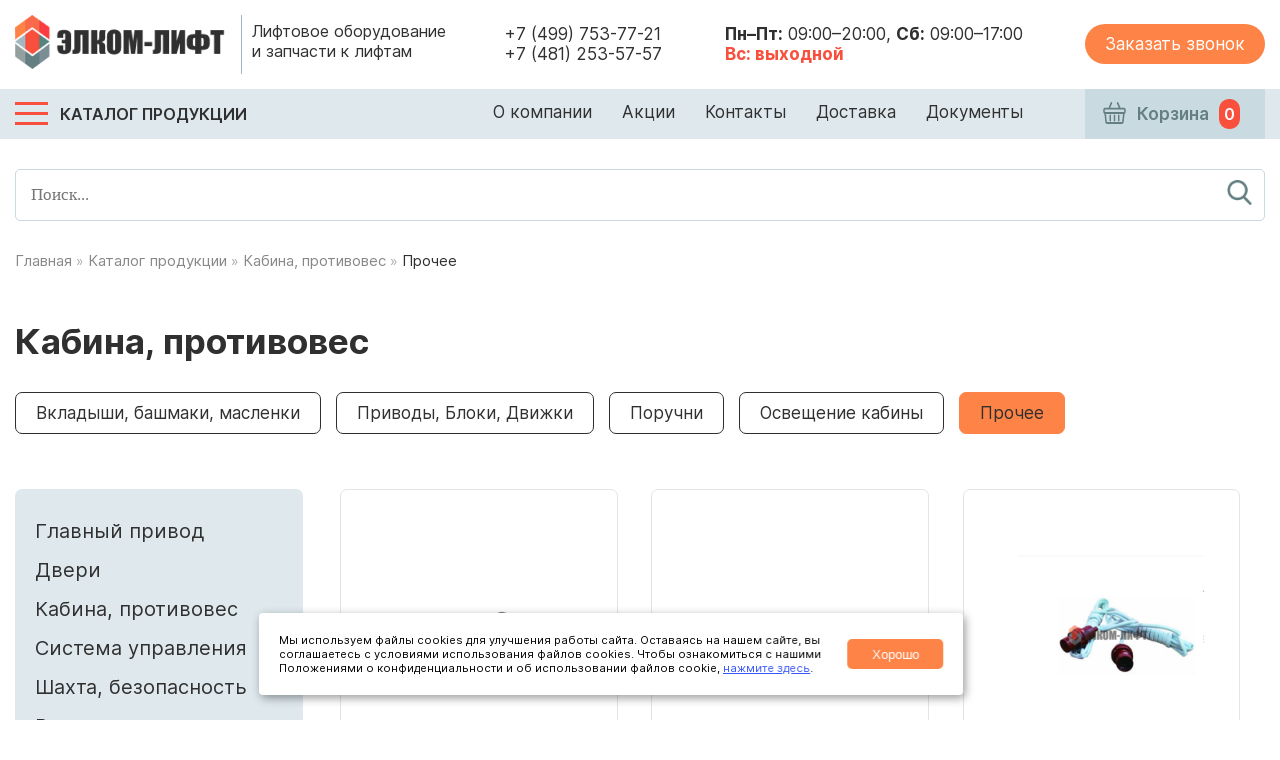

--- FILE ---
content_type: text/html; charset=UTF-8
request_url: https://liftovoe.ru/prochee-kabina/
body_size: 6483
content:
<!doctype html>
<html lang="ru">
<head>
    <title>Прочее - Элком-Лифт | Лифтовое оборудование и запчасти к лифтам</title>
    <base href="https://liftovoe.ru/">
    <meta charset="UTF-8">
    <meta http-equiv="X-UA-Compatible" content="IE=edge">
    <meta name="viewport" content="width=device-width, initial-scale=1, maximum-scale=1"> 
    <link rel="icon" href="/favicon.svg" type="image/svg+xml">
<link href = "fonts/stylesheet.css" rel = "stylesheet" type = "text/css" />    
<link rel="stylesheet" type="text/css" href="style.css"> 
    <link rel="stylesheet" type="text/css" href="/slick/slick.css"/>
    <link rel="stylesheet" type="text/css" href="/slick/slick-theme.css"/>
<link rel="stylesheet" href="https://cdn.jsdelivr.net/gh/fancyapps/fancybox@3.5.7/dist/jquery.fancybox.min.css" /> 
<script src="https://ajax.googleapis.com/ajax/libs/jquery/3.4.1/jquery.min.js"></script>
<script src="https://cdn.jsdelivr.net/gh/fancyapps/fancybox@3.5.7/dist/jquery.fancybox.min.js"></script>
<script src="jquery.maskedinput.min.js"></script>  
<script src="/slick/slick.min.js"></script>
<link rel="stylesheet" href="/assets/components/tag_manager2/css/web/tm-style.css" type="text/css" />
<link rel="stylesheet" href="/assets/components/shopkeeper3/web/css/default/style.css" type="text/css" />
<link rel="stylesheet" href="/assets/components/ajaxform/css/default.css" type="text/css" />
</head>
<body>  
<div class="fixHeader">
<div class="center">
<div class="logo"><a href="/"><img src="images/logo.png"></a></div>
<div class="menuOpenBtn"><div class="l1"></div><div class="l2"></div><div class="l3"></div></div>
<nav>
<ul id="ddmenu"  class=""><li class="first"><a href="o-kompanii.html" >О компании</a></li><li><a href="akczii.html" >Акции</a></li><li><a href="kontaktyi.html" >Контакты</a></li><li><a href="dostavka.html" >Доставка</a></li><li class="last"><a href="dokumentyi.html" >Документы</a></li></ul>
</nav>
</div>
</div>
<div class="center">
<header>
    <div class="logo"><a href="/"><img src='images/logo.png'></a></div>
    <div class="titleLogo">Лифтовое оборудование<br>и запчасти к лифтам</div>
    <a class="feedback" data-fancybox="" data-src="#phoneTop" href="javascript:;"><div class="feedbackButtom">Заказать звонок</div></a>
    <div class="grafikTop"><b>Пн–Пт:</b> 09:00–20:00, <b>Сб:</b> 09:00–17:00<br><b><span>Вс: выходной</span></b></div>
    <div class="phoneTop">+7 (499) 753-77-21<br>+7 (481) 253-57-57</div>
</header>
</div>    
<div class="layoutNav layoutNavPage">
    <div class="center">
        <a data-fancybox="" data-src="#catalog" href="javascript:;"><div class="pageTitleCatalog"><div class="titleCatalog"><span>Каталог продукции</span></div></div></a>
        <div class="layoutCart">
            <div class="shop-cart" data-shopcart="1">
<div class="cart">Корзина</div><div class="col">0</div>
</div>

        </div>
        <div class="nav">
<ul class=""><li class="first"><a href="o-kompanii.html" >О компании</a></li><li><a href="akczii.html" >Акции</a></li><li><a href="kontaktyi.html" >Контакты</a></li><li><a href="dostavka.html" >Доставка</a></li><li class="last"><a href="dokumentyi.html" >Документы</a></li></ul>
        </div>
    </div>
</div>
<div class="center">
<div style="float: left; width: 100%; margin-top: 30px;"><form role="search" class="simplesearch-search-form search-form" action="rezultat-poiska.html" method="get">
    <label for="search" style="position: relative;">
        <input style="width: 100%; box-sizing: border-box;  padding: 15px; border: 1px solid #c9dae0;  border-radius: 5px; outline:none; font-family: 'Euclid Circular A'; font-size: 17px; font-weight: 300;" type="text" name="search" id="search" class="search-field" placeholder="Поиск..." value="">
        <input type="hidden" name="id" value="33" />
        <input type="submit" style="position: absolute; right: 13px; padding: 0px; background: url('images/i_search.png') center no-repeat; background-size: cover; top: -1px; width: 25px; height: 25px; border: none;" class="search-submit" value="">
    </label>
</form></div>
</div>
<div class="center">
<div class="layoutCont layoutContPage">
<div class="breadcrumbs"><ul class="breadcrumb"><li class="breadcrumb-item"><a href="/">Главная</a></li> » <li class="breadcrumb-item"><a href="katalog-produkczii/">Каталог продукции</a></li> » <li class="breadcrumb-item"><a href="kabina.-protivoves/">Кабина, противовес</a></li> » <li class="breadcrumb-item active">Прочее</li></ul></div>
<h1>Кабина, противовес</h1>    
<ul class="podRaz"  class=""><li class="first"><a href="vkladyishi,-bashmaki,-maslenki/" >Вкладыши, башмаки, масленки</a></li><li><a href="privodyi,-bloki,-dvizhki/" >Приводы, Блоки, Движки</a></li><li><a href="poruchni/" >Поручни</a></li><li><a href="osveshhenie-kabinyi/" >Освещение кабины</a></li><li class="last active"><a href="prochee-kabina/" >Прочее</a></li></ul>
        <div class="leftBlockFiltr">
            <div class="catPage">
<ul class=""><li class="first"><a href="glavnyij-privod/" >Главный привод</a></li><li><a href="dveri/" >Двери</a></li><li class="active"><a href="kabina.-protivoves/" >Кабина, противовес</a></li><li><a href="stancziya-upravleniya,-platyi/" >Система управления</a></li><li><a href="shaxta,-bezopasnost/" >Шахта, безопасность</a></li><li><a href="rasxodnyie-materialyi/" >Расходные материалы</a></li><li><a href="liftyi-passazhirskie/" >Лифты пассажирские</a></li><li class="last"><a href="liftyi-gruzovyie/" >Лифты грузовые</a></li></ul>
            </div>
            <div class="checkboxFiltr">
                


<div id="filters">
    <form action="prochee-kabina/" method="get">
    	
	<input type="hidden" name="page_id" value="56" disabled="disabled" />
        
        <div class="filter_block">
    
    <div class="filter_head"><b style="font-size: 20px;">Бренд</b></div>
    
    <div class="filter_row">
    <p><input type="checkbox" id="brend__0" name="f_brend[like][]" value="КМЗ" />
    <label for="brend__0">КМЗ</label></p>
</div>
<div class="filter_row">
    <p><input type="checkbox" id="brend__1" name="f_brend[like][]" value="ЩЛЗ" />
    <label for="brend__1">ЩЛЗ</label></p>
</div>


</div>

        
        <button class="sbr" type="button" onclick="tmFilters.resetFilters(); return false;">Сбросить</button>
    </form>
</div>
                
            <!--
            <div style="float: left; width: 100%;">
            <p><b>Бренды</b></p>
            <p><input type="checkbox" name="a" value="OTIS"> OTIS</p>
            <p><input type="checkbox" name="a" value="Могилевлифтмаш"> Могилевлифтмаш</p>
            <p><input type="checkbox" name="a" value="Россия"> Россия</p>
            </div>
            <div style="float: left; width: 100%;">
            <div class="pok">Показать</div>
            <div class="sbr">Сбросить</div>
            </div>
            -->
            </div>
        </div>
        <div class="rightProducts">
         
         <ul class="productsPage" id="products">
                    <li>
                
            <div class="shk-item">
            <a href="/amortizator-007.03.10.026a.html"><div class="imgPr"><img src="/assets/components/phpthumbof/cache/6.70faa4a667af17cd37fff36f0ee8892f56.jpg" alt=" " /></div></a>
            <div class="art">Арт.: 007.03.10.026А</div>
            <form action="/prochee-kabina/" method="post">
            <input type="hidden" name="shk-id" value="75" />
            <input type="hidden" name="shk-name" value="Амортизатор 007.03.10.026А КМЗ" />
            <input type="hidden" name="shk-count" value="1" />
            <div class="namePr"><a href="/amortizator-007.03.10.026a.html">Амортизатор 007.03.10.026А КМЗ</a></div>
            <div class="nal">В наличии</div>
            <div class="price">20 ₽ с НДС</div>
            <button type="submit" class="add">В корзину</button>
            </form>
            </div>
            
            </li>
            <li>
                
            <div class="shk-item">
            <a href="/amortizator-0501.06.01.001.html"><div class="imgPr"><img src="/assets/components/phpthumbof/cache/10.70faa4a667af17cd37fff36f0ee8892f56.jpg" alt=" " /></div></a>
            <div class="art">Арт.: 0501.06.01.001</div>
            <form action="/prochee-kabina/" method="post">
            <input type="hidden" name="shk-id" value="79" />
            <input type="hidden" name="shk-name" value="Амортизатор 0501.06.01.001 ЩЛЗ" />
            <input type="hidden" name="shk-count" value="1" />
            <div class="namePr"><a href="/amortizator-0501.06.01.001.html">Амортизатор 0501.06.01.001 ЩЛЗ</a></div>
            <div class="nal">В наличии</div>
            <div class="price">9 ₽ с НДС</div>
            <button type="submit" class="add">В корзину</button>
            </form>
            </div>
            
            </li>
            <li>
                
            <div class="shk-item">
            <a href="/pereklyuchatel-fotoelektricheskij-pf-01-dus3.602.html"><div class="imgPr"><img src="/assets/components/phpthumbof/cache/01-dus3.602.a7de3f8250233aba614a7dfeffe1171256.png" alt=" " /></div></a>
            <div class="art">Арт.: </div>
            <form action="/prochee-kabina/" method="post">
            <input type="hidden" name="shk-id" value="147" />
            <input type="hidden" name="shk-name" value="Переключатель фотоэлектрический ПФ-01 ДУС3.602" />
            <input type="hidden" name="shk-count" value="1" />
            <div class="namePr"><a href="/pereklyuchatel-fotoelektricheskij-pf-01-dus3.602.html">Переключатель фотоэлектрический ПФ-01 ДУС3.602</a></div>
            <div class="nal" style="color: #F94F3D">По запросу</div>
            <div class="price">&nbsp</div>
            <button type="submit" class="add">В корзину</button>
            </form>
            </div>
            
            </li>
            <li>
                
            <div class="shk-item">
            <a href="/post-knopochnoj-revizii-pkr-1-fbir.642146.014-mlz.html"><div class="imgPr"><img src="/assets/components/phpthumbof/cache/-1.a7de3f8250233aba614a7dfeffe1171256.png" alt=" " /></div></a>
            <div class="art">Арт.: </div>
            <form action="/prochee-kabina/" method="post">
            <input type="hidden" name="shk-id" value="360" />
            <input type="hidden" name="shk-name" value="Пост кнопочной ревизии ПКР-1  ФБИР.642146.014 МЛЗ" />
            <input type="hidden" name="shk-count" value="1" />
            <div class="namePr"><a href="/post-knopochnoj-revizii-pkr-1-fbir.642146.014-mlz.html">Пост кнопочной ревизии ПКР-1  ФБИР.642146.014 МЛЗ</a></div>
            <div class="nal">В наличии</div>
            <div class="price">6 200 ₽ с НДС</div>
            <button type="submit" class="add">В корзину</button>
            </form>
            </div>
            
            </li>
            <li>
                
            <div class="shk-item">
            <a href="/klin-k-12-—-2870001014.html"><div class="imgPr"><img src="/assets/components/phpthumbof/cache/165.a7de3f8250233aba614a7dfeffe1171256.png" alt=" " /></div></a>
            <div class="art">Арт.: </div>
            <form action="/prochee-kabina/" method="post">
            <input type="hidden" name="shk-id" value="468" />
            <input type="hidden" name="shk-name" value="Клин К-12 — 2870001014" />
            <input type="hidden" name="shk-count" value="1" />
            <div class="namePr"><a href="/klin-k-12-—-2870001014.html">Клин К-12 — 2870001014</a></div>
            <div class="nal" style="color: #F94F3D">По запросу</div>
            <div class="price">&nbsp</div>
            <button type="submit" class="add">В корзину</button>
            </form>
            </div>
            
            </li>
            <li>
                
            <div class="shk-item">
            <a href="/obojma-klinovaya-d10mm-0411.03.02.016-mlz.html"><div class="imgPr"><img src="" alt=" " /></div></a>
            <div class="art">Арт.: </div>
            <form action="/prochee-kabina/" method="post">
            <input type="hidden" name="shk-id" value="499" />
            <input type="hidden" name="shk-name" value="Обойма Клиновая D=10мм 0411.03.02.016 МЛЗ" />
            <input type="hidden" name="shk-count" value="1" />
            <div class="namePr"><a href="/obojma-klinovaya-d10mm-0411.03.02.016-mlz.html">Обойма Клиновая D=10мм 0411.03.02.016 МЛЗ</a></div>
            <div class="nal" style="color: #F94F3D">По запросу</div>
            <div class="price">&nbsp</div>
            <button type="submit" class="add">В корзину</button>
            </form>
            </div>
            
            </li>
            <li>
                
            <div class="shk-item">
            <a href="/obojma-klinovaya-287.00.01.013-mlz.html"><div class="imgPr"><img src="/assets/components/phpthumbof/cache/203.a7de3f8250233aba614a7dfeffe1171256.png" alt=" " /></div></a>
            <div class="art">Арт.: </div>
            <form action="/prochee-kabina/" method="post">
            <input type="hidden" name="shk-id" value="500" />
            <input type="hidden" name="shk-name" value="Обойма клиновая 287.00.01.013 МЛЗ" />
            <input type="hidden" name="shk-count" value="1" />
            <div class="namePr"><a href="/obojma-klinovaya-287.00.01.013-mlz.html">Обойма клиновая 287.00.01.013 МЛЗ</a></div>
            <div class="nal" style="color: #F94F3D">По запросу</div>
            <div class="price">&nbsp</div>
            <button type="submit" class="add">В корзину</button>
            </form>
            </div>
            
            </li>
            <li>
                
            <div class="shk-item">
            <a href="/klin-dlya-obojmyi-k-10-s254.013.html"><div class="imgPr"><img src="/assets/components/phpthumbof/cache/k-10.70faa4a667af17cd37fff36f0ee8892f56.jpg" alt=" " /></div></a>
            <div class="art">Арт.: </div>
            <form action="/prochee-kabina/" method="post">
            <input type="hidden" name="shk-id" value="640" />
            <input type="hidden" name="shk-name" value="Клин для обоймы К-10 С254.013" />
            <input type="hidden" name="shk-count" value="1" />
            <div class="namePr"><a href="/klin-dlya-obojmyi-k-10-s254.013.html">Клин для обоймы К-10 С254.013</a></div>
            <div class="nal" style="color: #F94F3D">По запросу</div>
            <div class="price">&nbsp</div>
            <button type="submit" class="add">В корзину</button>
            </form>
            </div>
            
            </li>
        <div class="clearfix"></div>
        </ul>

        <ul class="pages" id="pages">
        
        </ul>   
            
        <!--ul class="productsPage">
            <li>
            <a href=""><div class="imgPr"><img src="images/001.jpg"></div></a>
            <div class="art">Арт.: ZAA263P15 </div>
            <div class="namePr"><a href="">Блок отводной 435х3х10 (ZAA263P15) OTIS</a></div>
            <div class="nal">В наличии</div>
            <div class="price">2 199 ₽ с НДС</div>
            <a class="linkAdd" href=""><div class="add">В корзину</div></a>
            </li>
        </ul-->
        </div>
 </div>
<div class="layoutFormBottom">
    <div class="leftFB">
        <b>Остались вопросы?</b><br>Заполните форму обратной связи
и менеджер свяжется с вами в ближайшее время.
    </div>
    <div class="rightFB">
<form action="" method="post" class="form ajax_form">
<input type="text" name="name" placeholder="Ваше имя" value="">
<input class="phone_mask" type="text" name="phone" required="" placeholder="Телефон*" value="">
<input type="hidden" name="message-key" value="1769008027" />
<button type="submit" class="buttonForm">Отправить</button>
<div class="checkbox">
<label>
<input type="checkbox" checked="checked" required="">Даю Согласие на обработку и передачу моих персональных данных, с условиями <a data-fancybox data-type="iframe" data-src="/pol.html" style="color: #9d9fa0;" href="javascript:;">Политики</a> ознакомлен.
</label>
</div>

	<input type="hidden" name="af_action" value="4b429e3dac6197d072621c8049141b04" />
</form>
    </div>
</div>
</div>
<div class="layoutFooter">
    <div class="center">
    <div class="logo"><img src='images/logo.png'><br><br><br>© ООО "Элком-Лифт" 2023<br>Все права защищены.</div>
    <div class="grRab grMo">
        <div class="titleGrRab">График работы</div><br><br>
        <ul>
            <li><b>Пн–Пт:</b> 09:00–20:00</li>
            <li><b>Сб:</b> 09:00–17:00</li>
            <li><b style="color: #FF3838;">Вс: выходной</b></li>
        </ul>
    </div>
    <div class="grRab">
        <div class="titleGrRab">Контакты</div><br><br>
        <ul>
            <li>+7 (499) 753-77-21</li>
            <li>+7 (481) 253-57-57</li>
            <li>E-mail: <a href="/cdn-cgi/l/email-protection" class="__cf_email__" data-cfemail="0461686f6b6929686d62704469656d682a7671">[email&#160;protected]</a></li>
        </ul>
    </div>
    <div class="grRab">
        <div class="titleGrRab">Информация</div><br><br>
<ul class=""><li class="first"><a href="o-kompanii.html" >О компании</a></li><li><a href="akczii.html" >Акции</a></li><li><a href="dostavka.html" >Доставка</a></li><li class="last"><a href="dokumentyi.html" >Документы</a></li></ul>
<br><a href="/pol.html" style="text-decoration: none;color: #303030;">Персональные данные</a>
    </div>
    <div class="grRab">
        <div class="titleGrRab">Каталог</div><br><br>
<ul class=""><li class="first"><a href="glavnyij-privod/" >Главный привод</a></li><li><a href="dveri/" >Двери</a></li><li class="active"><a href="kabina.-protivoves/" >Кабина, противовес</a></li><li><a href="stancziya-upravleniya,-platyi/" >Система управления</a></li><li><a href="shaxta,-bezopasnost/" >Шахта, безопасность</a></li><li><a href="rasxodnyie-materialyi/" >Расходные материалы</a></li><li><a href="liftyi-passazhirskie/" >Лифты пассажирские</a></li><li class="last"><a href="liftyi-gruzovyie/" >Лифты грузовые</a></li></ul>
    </div>
    </div>
</div>
<div id="catalog" style="display: none; max-width: 500px;">
 <h2>Каталог продукции</h2> 
        <div class="leftCat">
<ul class=""><li class="first"><a href="glavnyij-privod/" >Главный привод</a></li><li><a href="dveri/" >Двери</a></li><li class="active"><a href="kabina.-protivoves/" >Кабина, противовес</a></li><li><a href="stancziya-upravleniya,-platyi/" >Система управления</a></li><li><a href="shaxta,-bezopasnost/" >Шахта, безопасность</a></li><li><a href="rasxodnyie-materialyi/" >Расходные материалы</a></li><li><a href="liftyi-passazhirskie/" >Лифты пассажирские</a></li><li class="last"><a href="liftyi-gruzovyie/" >Лифты грузовые</a></li></ul>
        </div>
</div>
<div id="phoneTop" style="display: none; max-width: 500px;">
<h2>Оставить заявку</h2>
<form action="" method="post" class="form ajax_form">
<input type="text" name="name" placeholder="Ваше имя" value="">
<input class="phone_mask" type="text" name="phone" required="" placeholder="Телефон*" value="">
<input type="hidden" name="message-key" value="1769008027" />
<button type="submit" class="buttonForm">Отправить</button>
<div class="checkbox">
<label>
<input type="checkbox" checked="checked" required="">Даю Согласие на обработку и передачу моих персональных данных, с условиями <a data-fancybox data-type="iframe" data-src="/pol.html" style="color: #9d9fa0;" href="javascript:;">Политики</a> ознакомлен.
</label>
</div>

	<input type="hidden" name="af_action" value="4b429e3dac6197d072621c8049141b04" />
</form>
</div>  

<div id="catalog" style="display: none; max-width: 500px;">
 <h2>Каталог продукции</h2> 
        <div class="leftCat">
<ul class=""><li class="first"><a href="glavnyij-privod/" >Главный привод</a></li><li><a href="dveri/" >Двери</a></li><li class="active"><a href="kabina.-protivoves/" >Кабина, противовес</a></li><li><a href="stancziya-upravleniya,-platyi/" >Система управления</a></li><li><a href="shaxta,-bezopasnost/" >Шахта, безопасность</a></li><li><a href="rasxodnyie-materialyi/" >Расходные материалы</a></li><li><a href="liftyi-passazhirskie/" >Лифты пассажирские</a></li><li class="last"><a href="liftyi-gruzovyie/" >Лифты грузовые</a></li></ul>
        </div>
</div>

<!-- START Cookie-Alert -->
<div id="cookie_note">
    <div class="layout_text_cookie">
    <p>Мы используем файлы cookies для улучшения работы сайта. Оставаясь на нашем сайте, вы соглашаетесь с условиями
        использования файлов cookies. Чтобы ознакомиться с нашими Положениями о конфиденциальности и об использовании
        файлов cookie, <a data-fancybox data-type="iframe" data-src="/pol.html" href="javascript:;">нажмите здесь</a>.</p>
    <button class="cookie_accept">Хорошо</button>
    </div>
</div>
<!-- END Cookie-Alert -->

<script data-cfasync="false" src="/cdn-cgi/scripts/5c5dd728/cloudflare-static/email-decode.min.js"></script><script>
    function setCookie(name, value, days) {
        let expires = "";
        if (days) {
            let date = new Date();
            date.setTime(date.getTime() + (days * 24 * 60 * 60 * 1000));
            expires = "; expires=" + date.toUTCString();
        }
        document.cookie = name + "=" + (value || "") + expires + "; path=/";
    }

    function getCookie(name) {
        let matches = document.cookie.match(new RegExp("(?:^|; )" + name.replace(/([\.$?*|{}\(\)\[\]\\\/\+^])/g, '\\$1') + "=([^;]*)"));
        return matches ? decodeURIComponent(matches[1]) : undefined;
    }


    function checkCookies() {
        let cookieNote = document.getElementById('cookie_note');
        let cookieBtnAccept = cookieNote.querySelector('.cookie_accept');

        // Если куки cookies_policy нет или она просрочена, то показываем уведомление
        if (!getCookie('cookies_policy')) {
            cookieNote.classList.add('show');
        }

        // При клике на кнопку устанавливаем куку cookies_policy на один год
        cookieBtnAccept.addEventListener('click', function () {
            setCookie('cookies_policy', 'true', 365);
            cookieNote.classList.remove('show');
        });
    }

    checkCookies();    
</script>
    
<script type="text/javascript">
$(document).ready(function(){
	$('.menuOpenBtn').click( function(){
		if($(this).hasClass('opened')){
			$(this).removeClass('opened');
			$('.fixHeader nav > ul').removeClass('show');
			enableScroll();
		}else{
			$(this).addClass('opened');
			$('.fixHeader nav > ul').addClass('show');
			disableScroll();
		}
	});
});
</script>
    
    
<script>
    $.mask.definitions['h'] = "[0|1|3|4|5|6|7|9]"
    $(".phone_mask").mask("+7 (h99) 999-99-99");
</script>
    
   
<!-- Закрываем модальное окно после отправки формы .fancybox-close-small - класс кнопки закрытия окна --> 

<script>
$(document).on('af_complete', function(event,res) {
 if(res.success) $('.fancybox-close-small').click();
});
</script>
<!-- Закрываем модальное окно после отправки формы .fancybox-close-small - класс кнопки закрытия окна -->

<script type="text/javascript">    
$('.imgTovar').slick({
	infinite: true,
	dots: false,
	slidesToShow: 1,
    autoplay: true,
    arrows: false,
    autoplaySpeed: 2000,
	slidesToScroll: 1,
		responsive: [
	    {
	      breakpoint: 781,
	      settings: {
            arrows: false,
	      }
	    }
    ]
});
</script>


<script src="/assets/components/tag_manager2/js/web/jquery-ui-1.10.3.custom.min.js"></script>
<script src="/assets/components/tag_manager2/js/web/jquery.history.js"></script>
<script src="/assets/components/tag_manager2/js/web/filters.js"></script>
<script src="/assets/components/tag_manager2/js/web/view_switch.js"></script>

    <script type="text/javascript">
    var tmFiltersOptions = {"base_url":"\/","currency_default":"1","currency_rate":[]};
    jQuery(document).ready(function(){
        tmFilters.init( tmFiltersOptions );
    });
    </script>
<script src="/assets/components/shopkeeper3/web/js/lang/ru.js?v=3.2.7pl3"></script>
<script src="/assets/components/shopkeeper3/web/js/shopkeeper.js?v=3.2.7pl3"></script>
	<script type="text/javascript">
        SHK.data = {"price_total":"0.00","items_total":0,"items_unique_total":0,"delivery_price":0,"delivery_name":"","ids":[]};
        jQuery(document).ready(function(){
            SHK.init( {"prodCont":"div.shk-item","site_base_url":"\/","counterField":false,"counterFieldCart":true,"changePrice":"1","flyToCart":"helper","noLoader":false,"allowFloatCount":false,"animCart":true,"goToOrderFormPage":false,"orderFormPageUrl":"\/oformit-zakaz.html","debug":false} );
        });
	</script>

<script src="/assets/components/ajaxform/js/default.js"></script>
<script type="text/javascript">AjaxForm.initialize({"assetsUrl":"\/assets\/components\/ajaxform\/","actionUrl":"\/assets\/components\/ajaxform\/action.php","closeMessage":"\u0437\u0430\u043a\u0440\u044b\u0442\u044c \u0432\u0441\u0435","formSelector":"form.ajax_form","pageId":56});</script>
<script defer src="https://static.cloudflareinsights.com/beacon.min.js/vcd15cbe7772f49c399c6a5babf22c1241717689176015" integrity="sha512-ZpsOmlRQV6y907TI0dKBHq9Md29nnaEIPlkf84rnaERnq6zvWvPUqr2ft8M1aS28oN72PdrCzSjY4U6VaAw1EQ==" data-cf-beacon='{"version":"2024.11.0","token":"b17c0ce6053f4e8c955a5adf1e00e57f","r":1,"server_timing":{"name":{"cfCacheStatus":true,"cfEdge":true,"cfExtPri":true,"cfL4":true,"cfOrigin":true,"cfSpeedBrain":true},"location_startswith":null}}' crossorigin="anonymous"></script>
</body>
</html> 

--- FILE ---
content_type: text/css
request_url: https://liftovoe.ru/style.css
body_size: 4185
content:
body {padding: 0px; margin: 0px; font-size: 20px; font-weight: 400; color: #303030; background: #fff; font-family: 'Inter'; overflow-x: hidden;}
h1 {padding: 0; margin: 0; font-size: 35px; font-weight: 700; margin-top: 30px; margin-bottom: 30px;}
footer, nav, header, section, aside {display: block;}
a {color: #000;}
a:hover {text-decoration: none;}
.center {margin: auto; max-width: 1440px; box-sizing: border-box; padding-left: 15px; padding-right: 15px;}
header {float: left; width: 100%; padding: 15px 0px;}
.logo {float: left; border-right: 1px solid #A2B7BF; padding-right: 10px;}
.titleLogo {float: left; font-size: 16px; margin-left: 10px; margin-top: 6px;}
.feedbackButtom {float: right; font-size: 17px; color: #fff; background: #FE8346; padding: 10px 20px; border-radius: 100px; margin-top: 9px;}
.grafikTop {float: right; font-size: 17px; margin-right: 5%; margin-left: 5%; margin-top: 9px;}
.grafikTop b span {color: #F94F3D;}
.phoneTop {float: right; font-size: 17px; margin-top: 9px;}
.layoutNav {float: left; width: 100%; background: #DFE9ED; height: 50px;}
.layoutNavPage a {color: #303030;}
.titleCatalog {float: left; position: relative; font-size: 16px; font-weight: 600; text-transform: uppercase; background: url('images/catalog_ico.png')left center no-repeat; padding: 5px 0px 5px 45px; margin-top: 10px;}
/*.titleCatalog::after{content: " "; position: absolute; bottom: -30px; right: 60px; width: 40px; height: 20px; background: url('images/tre.png');}*/
.pageTitleCatalog .titleCatalog::after {display: none;}
.breadcrumb {padding: 0px; margin: 0px;}
.breadcrumb li {list-style: none; display: inline-block; font-size: 15px;}
.breadcrumb li a {color: #888; text-decoration: none;}
.breadcrumb li a:hover {text-decoration: underline;}
.breadcrumb .active {color: #303030;}

.zForm, .zForm input, .zForm textarea  {width: 100%;}


.podRaz{ float: left; padding: 0; margin: 0px; margin-bottom: 40px; width: 100%;}
.podRaz li {float: left; list-style: none; font-size: 17px; margin-right: 15px; margin-bottom: 15px;}
.podRaz li:last-child {margin-right: 0px;}
.podRaz li a:hover {background: #efefef;}
.podRaz li a {text-decoration: none; display: inline-block; color: #303030; padding: 10px 20px; border: 1px solid #303030; border-radius: 7px;}
.podRaz .active a{text-decoration: none; display: inline-block; color: #303030; background: #FE8346; padding: 10px 20px; border: 1px solid #FE8346; border-radius: 7px;}
.podRaz .active:hover a{text-decoration: none; display: inline-block; color: #303030; background: #FE8346; padding: 10px 20px; border: 1px solid #FE8346; border-radius: 7px;}

.layoutCart {float: right; width: 180px; height: 50px; background: #C9DAE0; color: #647F81; font-size: 17px; font-weight: 600;}
.layoutCart a {color: #647F81;}
.cart {float: left; background: url('images/cart.svg') left center no-repeat; padding-left: 35px; padding-top: 2px; margin-top: 13px; margin-left: 17px;} 
.col {float: left; background: #F94F3D; font-size: 16px; font-weight: 600; color: #fff; padding: 5px; border-radius: 100px; margin-left: 10px; margin-top: 10px;}
.nav {float: right; margin-right: 5%; margin-top: 13px;}
.nav ul {float: right; padding: 0px; margin: 0px; font-size: 17px;}
.nav ul li {float: left; list-style: none; margin-right: 30px;}
.nav ul li:last-child {margin-right: 0px;}
.nav ul li a {text-decoration: none; color: #303030;}
.layoutTop {float: left; width: 100%; padding: 30px 0px; background: url('images/fon.png') no-repeat; background-size: cover;}
.leftCat {float: left; background: #fff; width: 330px; box-sizing: border-box; padding: 41px 20px; border-radius: 7px;}
.leftCat ul {padding: 0px; margin: 0px;}
.leftCat ul li {list-style: none; font-size: 20px; margin-bottom: 20px; font-weight: 400;}
.leftCat ul li:last-child {margin-bottom: 0px;}
.leftCat ul li a {text-decoration: none; color: #303030;}
.leftCat ul li a:hover {text-decoration: underline;}
.rightCat {float: right; position: relative; width: 74.5%; height: 414px; border-radius: 7px; background: url('images/fon_foto.png') center; background-size: cover;}
.textRightCat {position: absolute; width: 70%; left: 50px; bottom: 50px; font-size: 16px; color: #fff;}
.textRightCat b {font-size: 40px; font-weight: 800;}
.layoutCont {float: left; width: 100%; margin-top: 30px;}
.products {
    float: left;
    position: relative;
    width: 100%;
    padding: 0;
    margin: 0;
    text-align: left;
} 

.products li {
    display: inline-block;
    list-style: none;
    vertical-align: top;
    width: 23%;
    text-align: left;
    margin-right: 2%;
    margin-bottom: 30px;
    border: 1px solid #E4E4E4;
    border-radius: 7px;
    box-sizing: border-box;
    padding: 25px;
}

.products li:nth-child(4n) {
    margin-right: 0px;
}

.imgPr {float: left; width: 100%; height: 240px; overflow: hidden; text-align: center;}
.imgPr img {height: 100%;}
.art {float: left; width: 100%; font-size: 16px; color: #868686; margin-top: 20px;}
.namePr {float: left; width: 100%; height: 80px; overflow: hidden; font-size: 17px; margin-top: 20px; font-weight: 500;}
.namePr a {text-decoration: none; color: #303030;}
.namePr a:hover {text-decoration: underline;}
.nal {float: left; width: 100%; color: #0FB953; font-size: 15px; font-weight: 500; margin-top: 20px;}
.price {float: left; width: 100%; font-size: 20px; font-weight: 700; margin-top: 20px;}
.add {float: left; width: 100%; font-size: 18px; color: #fff; font-weight: 500; border: none; background: #F94F3D; padding: 15px 0px; text-align: center; margin-top: 20px; border-radius: 7px; transition: .5s;}
.add:hover {cursor: pointer; -webkit-box-shadow: 0px 0px 15px 3px rgba(249, 79, 61, 0.7);
-moz-box-shadow: 0px 0px 15px 3px rgba(249, 79, 61, 0.7);
box-shadow: 0px 0px 15px 3px rgba(249, 79, 61, 0.7);}
.moreAk {display: table; margin: auto; font-size: 17px; text-align: center; text-decoration: none; font-weight: 400; border: 1px solid #303030; color: #303030; width: 30%; padding: 15px 0px; border-radius: 7px; transition: .5s;}
.moreAk:hover {width: 100%; padding: 15px 0px;}

.layoutFormBottom {float: left; width: 100%; margin-top: 100px; background: url('images/fon.png') center top no-repeat; box-sizing: border-box; padding: 40px 70px; border-radius: 10px;}
.leftFB {float: left; width: 45%; font-size: 30px; font-weight: 300; color: #303030; margin-top: 7%;}
.leftFB b {font-size: 50px;}
.rightFB {float: right; width: 50%; background: #fff; box-sizing: border-box; padding: 50px; border-radius: 10px;}
.layoutFooter {float: left; width: 100%; padding: 30px 0px; margin-top: 100px; background: url('images/fon.png') center top no-repeat; background-size: cover;}
.layoutFooter .logo {padding: 0px; border: none; font-size: 15px; color: #7B878C;}
.grRab {float: right; font-size: 15px; margin-left: 5%;}
.titleGrRab {float: left; font-weight: 800;}
.grRab ul {float: left; padding: 0px; margin: 0px;}
.grRab ul li {list-style: none; margin-bottom: 5px;}
.grRab ul li a {text-decoration: none; color: #303030;}
.grRab ul li a:hover {text-decoration: underline;}
.breadcrumbs {float: left; width: 100%; font-size: 15px; color: #ACACAC; margin-bottom: 50px;}

.leftBlockFiltr {float: left; width: 23%;}
.rightProducts {float: left; margin-left: 3%; width: 74%;}
.productsPage {
    float: left;
    position: relative;
    width: 100%;
    padding: 0;
    margin: 0;
    text-align: left;
} 

.productsPage li {
    display: inline-block;
    list-style: none;
    vertical-align: top;
    width: 30%;
    text-align: left;
    margin-right: 3%;
    margin-bottom: 30px;
    border: 1px solid #E4E4E4;
    border-radius: 7px;
    box-sizing: border-box;
    padding: 25px;
}

.productsPage li:nth-child(3n) {
    margin-right: 0px;
}

.catPage {float: left; width: 100%; background: #DFE9ED; box-sizing: border-box; padding: 30px 20px; border-radius: 7px;}
.catPage ul {padding: 0px; margin: 0px;}
.catPage ul li {list-style: none; margin-bottom: 15px;}
.catPage ul li:last-child {margin-bottom: 0px;}
.catPage ul li a {text-decoration: none; color: #303030;}
.catPage ul li a:hover {text-decoration: underline;}
.checkboxFiltr {float: left; width: 100%; background: #DFE9ED; box-sizing: border-box; padding: 10px 20px 30px 20px; border-radius: 7px; margin-top: 20px; font-size: 16px;}

.pok {float: left; font-size: 16px; color: #fff; padding: 10px 0px; background: #FE8346; border-radius: 7px; width: 100%; text-align: center;}
.sbr {float: right; font-size: 16px; color: #647F81; padding: 10px 0px; border: 1px solid #647F81; border-radius: 7px; width: 100%; margin-top: 15px; text-align: center;}
.imgTovar {float: left; width: 40%; height: 460px; border: 1px solid #E4E4E4; border-radius: 7px; text-align: center; overflow: hidden;}
.imgTovar img {height: 460px; margin: auto;}
.infTovar {float: right; width: 55%;}
.infTovar .art {margin-top: 0px;}
.infTovar .nal {margin-top: 10px;}
.infMini {float: left; width: 100%; font-size: 20px; margin-top: 20px;}
.priceMore {float: left; width: 100%; font-size: 40px; font-weight: 700; margin-top: 30px;}
.addMore {float: left; color: #fff; font-size: 18px; background: #F94F3D; border-radius: 7px; padding: 15px 30px; margin-top: 20px; border: none; transition: .5s;}
.addMore:hover {cursor: pointer; -webkit-box-shadow: 0px 0px 15px 3px rgba(249, 79, 61, 0.7);
-moz-box-shadow: 0px 0px 15px 3px rgba(249, 79, 61, 0.7);
box-shadow: 0px 0px 15px 3px rgba(249, 79, 61, 0.7);}
.moreInfTovar {float: left; width: 100%; margin-top: 15px;}
.dopTovar {float: left; width: 100%; margin-top: 30px;}


ul.leaders {padding: 0px; margin: 0px; width: 70%;}
ul.leaders li { clear: both; list-style: none; margin-bottom: 15px;}

ul.leaders li span:first-child {
  float: left;
  padding: 0 .4em 0 0;
  margin: 0;
}
ul.leaders li span + span {
  float: right;
  padding: 0 0 0 .4em;
  margin: 0;
}

ul.leaders li:after {
  content: "";
  display: block;
  overflow: hidden;
  height: 1em;
  border-bottom: 1px dotted;
}

.full {width: 100%; background: #DFE9ED; box-sizing: border-box; padding: 20px;}
.flex-container {display: flex; flex-wrap: wrap; justify-content: space-between;}
.flex-container>div {width: 25%; margin: 0px; padding: 0px;}
.flex-container div:last-child {width: 50px; text-align: center;}


/*****FORM****/
.form input, .form textarea {width: 100%; box-sizing: border-box; background: none; font-size: 17px; font-weight: 300; color: #6c6c6c; font-family: 'Euclid Circular A'; border: 1px solid #dedfe0; border-radius: 7px; resize: none; padding: 17px; margin: 10px 0px; outline: none;}
.form button {transition: .5s; width: 100%; background: #FE8346; color: #fff; font-size: 20px; font-weight: 400; text-decoration: none; padding-top: 18px; padding-bottom: 18px; border-radius: 7px; border: none; cursor: pointer; outline: none;}
.form button:hover {-webkit-box-shadow: 0px 0px 22px 5px rgba(254, 131, 70, 0.5);
-moz-box-shadow: 0px 0px 22px 5px rgba(254, 131, 70, 0.5);
box-shadow: 0px 0px 22px 5px rgba(254, 131, 70, 0.5);}
.form .checkbox {float: left; text-transform: none; line-height: 10px; margin-top: 10px;}
.form .checkbox input {width: auto; float: left; margin-top: 4px; margin-right: 10px;}
.form .checkbox label {font-size: 12px; color: #9d9fa0;}
.form textarea {height: 207px;}

.form .port input::placeholder, .form .port textarea {color: #fff;}
/*****FORM****/



/*****FIX HEADER****/
.fixHeader {
    -webkit-transition: .8s;
    -moz-transition: .8s;
    -o-transition: .8s;
    transition: .8s;
    color: #000;
    z-index: 300;
    width: 100%;
    height: 100px;
    position: fixed;
    top: -300px;
    left: 0;
    background: #ffffff;
}
/*****FIX HEADER****/

@media only screen and (max-width:1340px) {
    .rightCat {width: 70.5%;}
}

@media only screen and (max-width:1260px) {
.grafikTop {margin-right: 3%; margin-left: 3%; font-size: 15px;}
.phoneTop {font-size: 15px;}
.titleLogo {font-size: 15px;}
.leftFB b {font-size: 45px;}
}

@media only screen and (max-width:1160px) {
    .rightCat {width: 66.5%;}
    .nav {margin-right: 3%;}
    .nav ul li {margin-right: 20px;}
    .nav ul {font-size: 15px;}
}

@media only screen and (max-width:1130px) {
    .titleLogo, .grMo {display: none;}
    .logo {border: none;}
}



@media only screen and (max-width:1024px) {
/*****FIX HEADER****/
 .fixHeader {top: 0; -webkit-box-shadow: 0px 1px 7px 0px rgba(0,0,0,0.25); -moz-box-shadow: 0px 1px 7px 0px rgba(0,0,0,0.25); box-shadow: 0px 1px 7px 0px rgba(0,0,0,0.25);}
.menuOpenBtn {display: block; float: right; width: 42px; height: 28px; margin-top: 35px; margin-left: 30px; cursor: pointer; position: relative;}
.menuOpenBtn .l1 { width: 100%;  height: 3px; background: #474747; position: absolute; top: 0; left: 0; -webkit-transition: 0.5s; -moz-transition: 0.5s; -o-transition: 0.5s; transition: 0.5s;}
.menuOpenBtn .l2 { width: 100%;  height: 3px; background: #474747; position: absolute; top: 13px; left: 0; -webkit-transition: 0.5s; -moz-transition: 0.5s; -o-transition: 0.5s; transition: 0.5s;}
.menuOpenBtn .l3 { width: 100%;  height: 3px; background: #474747; position: absolute; top: 25px; left: 0; -webkit-transition: 0.5s; -moz-transition: 0.5s; -o-transition: 0.5s; transition: 0.5s;}
.menuOpenBtn.opened .l1 {
    -moz-transform: rotate(405deg);
    -webkit-transform: rotate(405deg);
    -o-transform: rotate(405deg);
    -ms-transform: rotate(405deg);
    transform: rotate(405deg);
    top: 12px;
}
.menuOpenBtn.opened .l2 {
    opacity: 0;
}
.menuOpenBtn.opened .l3 {
    -moz-transform: rotate(-405deg);
    -webkit-transform: rotate(-405deg);
    -o-transform: rotate(-405deg);
    -ms-transform: rotate(-405deg);
    transform: rotate(-405deg);
    top: 12px;
}

.fixHeader nav > #ddmenu {
        -webkit-transition: 0.5s;
        -moz-transition: 0.5s;
        -o-transition: 0.5s;
        transition: 0.5s;
        position: fixed;
        margin-left: 0;
        width: 100%;
        background: rgba(0,0,0,.94);
        width: 100%;
        height: 100%;
        left: 0;
        padding-left: 10px;
        padding-top: 30px;
        top: -200vh;
    }
    
.fixHeader nav > #ddmenu.show { top: 80px;} 
#ddmenu li {float: none; margin-bottom: 20px; font-size: 25px; padding-left: 20px; font-weight: 300;}    
#ddmenu li a {color: #fff; text-decoration: none}
#ddmenu .active a {color: #fce07d; border-bottom: 1px solid #fce07d;} 
    .fixHeader .logo {margin-top: 22px;}
/*****FIX HEADER****/ 

     header, .nav {display: none;}
    .layoutNav {margin-top: 100px;}
    .leftCat, .rightCat, .leftBlockFiltr, ul.leaders, .moreAk {width: 100%;}
    .rightCat {margin-top: 30px;}
    .products li, .productsPage li {width: 100%; margin-right: 0%;}
    .leftFB {width: 100%; margin-top: 0%;}
    .rightFB {width: 100%; margin-top: 50px;}
    .grRab {display: none;}
    .layoutFooter .logo {width: 100%; text-align: center;}
    .rightProducts {
    float: left;
    margin-left: 0;
    width: 100%;
    margin-top: 30px;}
    .layoutCont {
    float: left;
    width: 100%;
    }
    .layoutContPage {margin-top: 50px;}
    .imgTovar {width: 100%; height: 250px;}
    .imgTovar img {height: 250px;}
    .infTovar {width: 100%; margin-top: 20px;} 
}

@media only screen and (max-width:600px) {
    .textRightCat {width: 70%;} 
    .textRightCat b {font-size: 25px;}
    .layoutFormBottom {padding: 40px 20px;}
    .leftFB {font-size: 25px;}
    .leftFB b {font-size: 35px;}
    .rightFB {padding: 30px 20px;}
}

@media only screen and (max-width:420px) {
    .titleCatalog {font-size: 11px;  padding: 14px 20px;}  
    .titleCatalog span {display: none;}
    .titleCatalog::after {left: 0px;}
    .textRightCat b {font-size: 22px;} 
    .leftFB {font-size: 19px;}
}


/***cookie**/
#cookie_note{
    display: none;
    position: fixed;
    bottom: 25px;
    left: 45%;
    max-width: 90%;
    transform: translateX(-45%);
    padding: 20px;
    background-color: white;
    border-radius: 4px;
    box-shadow: 2px 3px 10px rgba(0, 0, 0, 0.4);
    z-index: 100;
}

.layout_text_cookie {display: flex; gap: 20px; align-items: center;}

#cookie_note p{
    margin: 0;
    font-size: 0.7rem;
    text-align: left;
    color: black;
    width: 90%;
}

#cookie_note a {color: #3755fa;}
#cookie_note a:hover {text-decoration: none;}

.cookie_accept{
    width: 100px;
    height: 30px;
    background: #FE8346;
    border: none;
    color: #fff;
    border-radius: 5px;
    transition: .3s;
}

.cookie_accept:hover {cursor: pointer; background: #FE8346;}

@media (max-width: 780px){
.layout_text_cookie {
    display: flex;
    gap: 20px;
    align-items: center;
    flex-direction: column;
}
}

@media (min-width: 576px){
    #cookie_note.show{
        display: flex;
    }
}

@media (max-width: 575px){
    #cookie_note.show{
        display: block;
        text-align: left;
    }
}
/***cookie**/


--- FILE ---
content_type: image/svg+xml
request_url: https://liftovoe.ru/images/cart.svg
body_size: 1789
content:
<svg width="25" height="30" viewBox="0 0 25 30" fill="none" xmlns="http://www.w3.org/2000/svg">
<path fill-rule="evenodd" clip-rule="evenodd" d="M23.6979 13.75V11.875C23.6979 11.295 23.5062 10.7387 23.1635 10.3287C22.9945 10.1254 22.7936 9.96403 22.5725 9.85399C22.3514 9.74395 22.1144 9.68737 21.875 9.6875H3.12498C2.64165 9.6875 2.1781 9.9175 1.83644 10.3287C1.66695 10.5316 1.5325 10.7726 1.4408 11.038C1.3491 11.3033 1.30196 11.5877 1.30206 11.875V13.75C1.30206 14.33 1.49373 14.8863 1.83644 15.2963C2.1781 15.7075 2.64165 15.9375 3.12498 15.9375H21.875C22.3583 15.9375 22.8219 15.7075 23.1635 15.2963C23.5062 14.8863 23.6979 14.33 23.6979 13.75ZM22.1354 11.875V13.75C22.1354 13.8329 22.108 13.9124 22.0591 13.971C22.0103 14.0296 21.944 14.0625 21.875 14.0625H3.12498C3.05591 14.0625 2.98968 14.0296 2.94084 13.971C2.892 13.9124 2.86456 13.8329 2.86456 13.75V11.875C2.86456 11.7921 2.892 11.7126 2.94084 11.654C2.98968 11.5954 3.05591 11.5625 3.12498 11.5625H21.875C21.944 11.5625 22.0103 11.5954 22.0591 11.654C22.108 11.7126 22.1354 11.7921 22.1354 11.875Z" fill="#647F81"/>
<path fill-rule="evenodd" clip-rule="evenodd" d="M22.65 15.1163C22.6642 14.9843 22.6548 14.8501 22.6223 14.7229C22.5898 14.5956 22.5351 14.4782 22.4617 14.3784C22.3883 14.2786 22.298 14.1988 22.1968 14.1443C22.0956 14.0898 21.9859 14.0619 21.875 14.0625H3.12496C3.01405 14.0619 2.90432 14.0898 2.80313 14.1443C2.70193 14.1988 2.61161 14.2786 2.53822 14.3784C2.46483 14.4782 2.41007 14.5956 2.3776 14.7229C2.34513 14.8501 2.3357 14.9843 2.34996 15.1163L3.27704 24.0213C3.33215 24.5504 3.54645 25.0372 3.87965 25.3901C4.21286 25.743 4.64201 25.9377 5.08642 25.9375H19.9135C20.3579 25.9377 20.7871 25.743 21.1203 25.3901C21.4535 25.0372 21.6678 24.5504 21.7229 24.0213L22.65 15.1163ZM20.9895 15.9375L20.1718 23.7888C20.164 23.8643 20.1334 23.9338 20.0858 23.9843C20.0382 24.0347 19.977 24.0625 19.9135 24.0625H5.08642C5.02296 24.0625 4.96168 24.0347 4.91412 23.9843C4.86655 23.9338 4.83595 23.8643 4.82808 23.7888L4.01038 15.9375H20.9895Z" fill="#647F81"/>
<path fill-rule="evenodd" clip-rule="evenodd" d="M7.55207 17.4999V22.4999C7.55207 22.7486 7.63438 22.987 7.78089 23.1628C7.92741 23.3387 8.12612 23.4374 8.33332 23.4374C8.54052 23.4374 8.73923 23.3387 8.88575 23.1628C9.03226 22.987 9.11457 22.7486 9.11457 22.4999V17.4999C9.11457 17.2513 9.03226 17.0128 8.88575 16.837C8.73923 16.6612 8.54052 16.5624 8.33332 16.5624C8.12612 16.5624 7.92741 16.6612 7.78089 16.837C7.63438 17.0128 7.55207 17.2513 7.55207 17.4999ZM11.7187 17.4999V22.4999C11.7187 22.7486 11.801 22.987 11.9476 23.1628C12.0941 23.3387 12.2928 23.4374 12.5 23.4374C12.7072 23.4374 12.9059 23.3387 13.0524 23.1628C13.1989 22.987 13.2812 22.7486 13.2812 22.4999V17.4999C13.2812 17.2513 13.1989 17.0128 13.0524 16.837C12.9059 16.6612 12.7072 16.5624 12.5 16.5624C12.2928 16.5624 12.0941 16.6612 11.9476 16.837C11.801 17.0128 11.7187 17.2513 11.7187 17.4999ZM15.8854 17.4999V22.4999C15.8854 22.7486 15.9677 22.987 16.1142 23.1628C16.2607 23.3387 16.4595 23.4374 16.6667 23.4374C16.8739 23.4374 17.0726 23.3387 17.2191 23.1628C17.3656 22.987 17.4479 22.7486 17.4479 22.4999V17.4999C17.4479 17.2513 17.3656 17.0128 17.2191 16.837C17.0726 16.6612 16.8739 16.5624 16.6667 16.5624C16.4595 16.5624 16.2607 16.6612 16.1142 16.837C15.9677 17.0128 15.8854 17.2513 15.8854 17.4999ZM18.4073 9.58118L16.3239 4.58118C16.2786 4.47005 16.2154 4.3708 16.1379 4.28913C16.0605 4.20747 15.9703 4.14501 15.8726 4.10536C15.775 4.0657 15.6717 4.04964 15.5689 4.0581C15.466 4.06656 15.3656 4.09937 15.2733 4.15463C15.1811 4.2099 15.0988 4.28653 15.0314 4.38011C14.9639 4.47369 14.9126 4.58237 14.8803 4.69987C14.848 4.81738 14.8354 4.94139 14.8433 5.06476C14.8511 5.18813 14.8793 5.30841 14.926 5.41868L17.0094 10.4187C17.0547 10.5298 17.1179 10.6291 17.1954 10.7107C17.2728 10.7924 17.363 10.8549 17.4607 10.8945C17.5583 10.9342 17.6616 10.9502 17.7644 10.9418C17.8673 10.9333 17.9678 10.9005 18.06 10.8452C18.1523 10.79 18.2345 10.7133 18.3019 10.6197C18.3694 10.5262 18.4207 10.4175 18.453 10.3C18.4853 10.1825 18.4979 10.0585 18.49 9.9351C18.4822 9.81173 18.4541 9.69144 18.4073 9.58118ZM7.99061 10.4187L10.0739 5.41868C10.1207 5.30841 10.1488 5.18813 10.1567 5.06476C10.1645 4.94139 10.152 4.81738 10.1197 4.69987C10.0874 4.58237 10.036 4.47369 9.96859 4.38011C9.90114 4.28653 9.81892 4.2099 9.72667 4.15463C9.63442 4.09937 9.53397 4.06656 9.4311 4.0581C9.32824 4.04964 9.22499 4.0657 9.12733 4.10536C9.02966 4.14501 8.9395 4.20747 8.86204 4.28913C8.78459 4.3708 8.72137 4.47005 8.67603 4.58118L6.5927 9.58118C6.54592 9.69144 6.5178 9.81173 6.50996 9.9351C6.50211 10.0585 6.51469 10.1825 6.54697 10.3C6.57926 10.4175 6.6306 10.5262 6.69805 10.6197C6.7655 10.7133 6.84772 10.79 6.93997 10.8452C7.03222 10.9005 7.13267 10.9333 7.23554 10.9418C7.3384 10.9502 7.44165 10.9342 7.53931 10.8945C7.63698 10.8549 7.72714 10.7924 7.8046 10.7107C7.88206 10.6291 7.94528 10.5298 7.99061 10.4187Z" fill="#647F81"/>
</svg>


--- FILE ---
content_type: application/javascript; charset=utf-8
request_url: https://liftovoe.ru/assets/components/tag_manager2/js/web/filters.js
body_size: 9088
content:

/**
 * tmFilters
 *
 * tagManager 2.3.1pl2
 * Andchir
 * http://modx-shopkeeper.ru/
 * 
 */

var tmFilters = {
    
    /* ########################################### */
    /**
     * config
     *
     * Настройки
     * 
     */
    config: {
        filters_cont: '#filters',//Селектор оберточного элемента блоков с фильтрами
        sortby: 'pagetitle',//Имя поля сортировки по умолчанию
        sortdir: 'asc',//Направление сортировки по умолчанию
        numeric: ['price', 'weight'],//Имена доп. полей с числовыми значениями
        multitags: ['brend'],//Имена доп. полей с множественными значениями
        guard_key: '#',//Разделитель для множественных значений
        products_cont: '#products',//Селектор контейнера с выводом товаров
        filter_slider: 'div.range-slider',//Селектор слайдеров (ползунок для числовых значений)
        filter_slider_cont: 'div.filter_slider',//Селектор контейнера со слайдером
        pages_cont1: '#pages',//Селектор контейнера с постраничной навигацией
        pages_cont2: '#pages2',//Селектор второго контейнера с постраничной навигацией. Если нет, оставить пустым.
        active_page_selector: '.current',//селектор номера текущей страницы внутри контейнера (pages_cont)
        filters_type: 'default',//Тип фильтрации. Возможные значения:
            // default (показ числа товаров по каждому фильтру и блокирование пустых вариантов),
            // only_block (только блокирование пустых париантов),
            // none (не показывать цифры и не блокировать)
        filter_delay: 700,//Задержка до отправления запроса на сервер (сбрасывается после каждой отметки фильтра)
        price_field: 'price',//Название поля или TV цены товара
        multi_currency: true,//Мультивалютность включить / выключить (true/false)
        base_url: '/',
        ajax_url: 'assets/components/tag_manager2/connector_fe.php',
        ajax_loader: 'assets/components/tag_manager2/img/ajax-loader2.gif'
    },
    /* ########################################### */
    
    result_ids: [],
    filtersActive: false,
    filtered: false,
    sorted: false,
    keyCtrl: false,
    timer: null,
    
    /**
     * init
     *
     */
    init: function( conf ){
        
        $.extend( this.config, conf );
        
        this.slidersInit();
        this.ajaxPagesInit();
	    this.filterSelected();
        
        $( 'input,select', this.config.filters_cont )
        .on('change', function( event ){
            
            tmFilters.filtersPreSubmit( event );

            clearTimeout(tmFilters.timer);
            tmFilters.timer = setTimeout( function(){
                tmFilters.filtersSubmit();
            }, tmFilters.config.filter_delay );

        });
        
        var filters = tmFilters.getFilters();
        tmFilters.countAllFIlters( filters );
        
    },
    
    
    /**
     * slidersInit
     *
     * Инициализация слайдеров
     */
    slidersInit: function(){
        
        if ( $( tmFilters.config.filter_slider, tmFilters.config.filters_cont).length > 0 ) {
            
            $( tmFilters.config.filter_slider, tmFilters.config.filters_cont).each(function(i){
                
                var this_slider = $(this),
                    slider_wrapper = this_slider.parent(),
                    flt_name = tmFilters.getFilterName( $('input:text:eq(0)',slider_wrapper).attr('name') ),
                    minField = $('input:text:eq(0)',slider_wrapper),
                    maxField = $('input:text:eq(1)',slider_wrapper),
                    minValue = parseFloat(tmFilters.getNumber(minField.val())),
                    maxValue = parseFloat(tmFilters.getNumber(maxField.val()));

                //при мультивалютности пересчитываем цену по курсу
                if ( tmFilters.config.multi_currency && flt_name == tmFilters.config['price_field'] ) {
                    minValue = tmFilters.currRate( flt_name, minValue, 'min' );
                    maxValue = tmFilters.currRate( flt_name, maxValue, 'max' );
                    minField.val( minValue.toString() );
                    maxField.val( maxValue.toString() );
                }

		        var slider_step = maxValue - minValue < 100 ? 0.1 : 1;
		
                this_slider.slider({
                    min: minValue,
                    max: maxValue,
                    step: slider_step,
                    values: [
                        minValue,
                        maxValue
                    ],
                    range: true,
                    start: function(event, ui) {
                        //Сохраняем значение чтобы потом иметь возможность вернуть предыдущее
                        var activeHandler = $(ui.handle);
                        var order = activeHandler.prevAll('.ui-slider-handle').length;
                        var value = $(event.target).slider("values", order);
                        $(ui.handle).data('value', value);
                    },
                    stop: function(event, ui) {

                        minField.val(this_slider.slider("values",0));
                        maxField.val(this_slider.slider("values",1));
                        
                        tmFilters.filtersPreSubmit( event );

                        clearTimeout(tmFilters.timer);
                        tmFilters.timer = setTimeout( function(){
                            tmFilters.filtersSubmit();
                        }, tmFilters.config.filter_delay );

                    },
                    slide: function(event, ui){
                        minField.val(this_slider.slider("values",0));
                        maxField.val(this_slider.slider("values",1));
                    }
                });

                $('input:text', slider_wrapper).on('keyup', function(e){
                    clearTimeout(tmFilters.timer2);
                    tmFilters.timer2 = setTimeout(function(){
                        var curMinValue = parseFloat(tmFilters.getNumber(minField.val())),
                            curMaxValue = parseFloat(tmFilters.getNumber(maxField.val()));
                        if(curMinValue < minValue){
                            curMinValue = minValue;
                        }
                        if(curMinValue > maxValue){
                            curMinValue = maxValue;
                        }
                        if(curMaxValue > maxValue){
                            curMaxValue = maxValue;
                        }
                        if(curMaxValue < minValue){
                            curMaxValue = minValue;
                        }
                        if(curMinValue > curMaxValue){
                            if(curMinValue < maxValue) curMaxValue = curMinValue;
                            else if(curMaxValue > minValue) curMinValue = curMaxValue;
                        }
                        this_slider.slider( 'values', 0, curMinValue );
                        this_slider.slider( 'values', 1, curMaxValue );
                        this_slider.slider('option', 'stop').call(this_slider);
                    }, tmFilters.config.filter_delay);
                });
                
            });
            
        }
        
    },
    
    
    filtersPreSubmit: function( event ){
        
        var filters = tmFilters.getFilters();
	    var is_select = typeof event != 'undefined' && $(event.target).is('select');
	
        tmFilters.filtered = !$.isEmptyObject( filters );
        
        if ( typeof window.flt_data != 'undefined' ) {
            
            tmFilters.result_ids = [];
            
            for (var i in window.flt_data.products) {
                tmFilters.result_ids.push( parseInt( window.flt_data.products[i].id ) );
            }
            
            tmFilters.search( filters );
            var result_ids = $.extend( [], tmFilters.result_ids );
            
            tmFilters.countAllFIlters( filters );
            
        }else{
            
            tmFilters.config['filters_type'] = 'none';
            var result_ids = [];
            
        }
        
        if ( !is_select && tmFilters.config['filters_type'] != 'none' && result_ids.length == 0 ) {
            
            //если товаров не найдено, изменяем значение на ближайшее
            if ( typeof event != 'undefined' && $(event.target).is( tmFilters.config.filter_slider ) ) {
                
                tmFilters.setbackSlider( event );
                
            }
            
        }
        
    },
    
    /**
     * filtersSubmit
     *
     */
    filtersSubmit: function(){
        
        tmFilters.switchPage(1, false);
        tmFilters.pushState();
        
    },
    
    /**
     * pushState
     *
     */
    pushState: function(){
        
        $('input[name="page_id"]',tmFilters.config.filters_cont).prop('disabled', false);
        
        var form_data = $('form',tmFilters.config.filters_cont).serializeArray();
	    var form_data_push = [];
        var search_uri = '';
        
        if ( !tmFilters.filtered && !tmFilters.sorted ) {
            
            for( var i in form_data ){
                if ( !form_data.hasOwnProperty(i) ) continue;
                if ( $.inArray( form_data[i].name, ['page'] ) > -1 ) {
                    if( form_data[i].name != 'page' || form_data[i].value != 1 ) {
                        search_uri += '&' + form_data[i].name + '=' + form_data[i].value;
                        form_data_push.push( form_data[i] );
                    }
                }
                if ( $.inArray( form_data[i].name, ['page_id'] ) > -1 ) {
                    form_data_push.push( form_data[i] );
                }
            }
            
        }else if ( tmFilters.sorted && !tmFilters.filtered ) {
            
            for( var i in form_data ){
		        if ( !form_data.hasOwnProperty(i) ) continue;
                if ( $.inArray( form_data[i].name, ['page','sortby','sortdir','limit'] ) > -1 ) {
                    if( form_data[i].name != 'page' || form_data[i].value != 1 ) {
                        search_uri += '&' + form_data[i].name + '=' + form_data[i].value;
                        form_data_push.push( form_data[i] );
                    }
                }
                if ( $.inArray( form_data[i].name, ['page_id'] ) > -1 ) {
                    form_data_push.push( form_data[i] );
                }
            }
            
        }else{
            
            for( var i in form_data ){
		        if ( !form_data.hasOwnProperty(i) ) continue;
                if ( $.inArray( form_data[i].name, ['page_id'] ) == -1 ) {
                    if( form_data[i].name != 'page' || form_data[i].value != 1 ){
                        search_uri += '&' + form_data[i].name + '=' + form_data[i].value;
                        form_data_push.push( form_data[i] );
                    }
                }
                if ( $.inArray( form_data[i].name, ['page_id'] ) > -1 ) {
                    form_data_push.push( form_data[i] );
                }
            }
            
        }
        
        if(search_uri) search_uri = '?' + search_uri.substring(1);
        
        tmFilters.filtersActive = true;
        var loc_path = window.location.pathname;
        
        window.History.pushState( form_data_push, $('title').text(), loc_path + search_uri );
        
    },
    
    
    /**
     * reload
     *
     */
    reload: function(){

        tmFilters.filtersActive = true;
        this.pushState();

        return true;

    },
    
    
    /**
     * getFilters
     *
     */
    getFilters: function(){
        
        var filters = {};
        
        $( 'input:checkbox,select', tmFilters.config.filters_cont ).each(function(){
	    
            if ( $(this).attr('name').substr(0,2) == 'f_' ) {
		
		if ( $(this).is(':checked') || ( $(this).is('select') && !!$(this).val() ) ) {
		    
		    var flt_name = tmFilters.getFilterName( $(this).attr('name') );
		    var flt_value = $(this).val();
		    
		    if (!!filters[flt_name]) {
			    filters[flt_name].push( flt_value );
		    }else{
			    filters[flt_name] = [ flt_value ];
		    }
		    
		}
                
            }
            
        });
        
        $( tmFilters.config.filter_slider ).each(function(i){
            
            var flt_name = $(this).attr('id').replace('range_','');
            var flt_values = $(this).slider("values");
            var slider_limits = [ $(this).slider("option","min"), $(this).slider("option","max") ];
            
            if(flt_values[0] !== slider_limits[0] || flt_values[1] !== slider_limits[1]){
                filters[flt_name] = flt_values;
            }
            
        });
        
        return filters;
        
    },
    
    
    /**
     * currRate
     *
     */
    currRate: function( flt_name, value, type ){

        if ( typeof type == 'undefined' ) type = 'min';
        if ( flt_name == this.config['price_field'] && typeof tmFiltersOptions != 'undefined' && tmFiltersOptions.currency_rate ) {

            var curr_default = tmFiltersOptions.currency_default ? parseInt( tmFiltersOptions.currency_default ) : 1;
            var curr_rates_arr = tmFiltersOptions.currency_rate || [];

            var shk_cindex = document.cookie.indexOf("shk_currency=") > -1
                ? document.cookie.indexOf("shk_currency=") + new String("shk_currency=").length
                : -1;
            var shk_currency = shk_cindex > -1
                ? parseInt( document.cookie.substring(shk_cindex, shk_cindex + 1) )
                : 1;

            if ( shk_currency !== curr_default ) {

                var temp_arr = curr_rates_arr[shk_currency-1];
                var rate = temp_arr.value && !isNaN(temp_arr.value)
                    ? parseFloat(temp_arr.value.replace(',','.'))
                    : 1;
                temp_arr = curr_rates_arr[curr_default-1];
                var temp_rate = temp_arr.value && !isNaN(temp_arr.value)
                    ? parseFloat(temp_arr.value.replace(',','.'))
                    : 1;//курс базовой валюты
                var rate_ratio = temp_rate / rate;
                value = value * rate_ratio;

                if( rate_ratio < 1 ){
                    value = type == 'min' ? value - 1 : value + 1;
                }
                value = parseFloat( value.toFixed(2) );

            }

        }

        return value;

    },
    
    /**
     * getFilterNmae
     *
     */
    getFilterName: function( name ){

        if ( !name ) return '';

        name = name.substr(2);
        if ( name.indexOf('[') > -1 ) {
            name = name.substr(0,name.indexOf('['));
        }

        return name;
    },
    
    
    /**
     * search
     *
     */
    search: function(filters){
        
        for(key in filters){
            
            var flt_key = 'eq';
            
            //numeric values
            if( $.inArray( key, tmFilters.config.numeric ) > -1 ){
                
                flt_key = 'between';
                
            //multitags
            }else if( $.inArray( key, tmFilters.config.multitags ) > -1 ){
                
                flt_key = 'like';
                
            //text values
            }else{
                
                flt_key = 'eq';
                
            }
            
            tmFilters.filter( key+':'+flt_key, filters[key] );
            
        }
        
    },
    
    
    /**
     * filter
     *
     */
    filter: function(flt_name, flt_value){
        
        var flt = flt_name.split(':');
        
        //filter
        for (var i in window.flt_data.products) {
            
            if ( $.inArray( parseInt( window.flt_data.products[i].id ), tmFilters.result_ids ) == -1 ) {
                continue;
            }
            
            var remove = true;
            
            if (!!window.flt_data.products[i][flt[0]]) {
                
                switch (flt[1]) {
                    case 'between':
                        
                        var p_value = parseFloat( window.flt_data.products[i][flt[0]].replace(',','.') );

                        //если включена мультивалютность, пересчитываем цену по курсу
                        if ( tmFilters.config.multi_currency ) {
                            p_value = tmFilters.currRate( flt[0], p_value );
                        }

                        if ( p_value >= flt_value[0] && p_value <= flt_value[1] ) {
                            remove = false;
                        }
                        
                    break;
                    case 'like':
                        
                        for( var ii in flt_value ){
                            
                            if ( window.flt_data.products[i][flt[0]].indexOf( tmFilters.config.guard_key+flt_value[ii]+tmFilters.config.guard_key ) > -1 ) {
                                remove = false;
                                break;
                            }
                        }
                        
                    break;
                    case 'eq':
                        
                        if ( $.inArray( window.flt_data.products[i][flt[0]],  flt_value) > -1 ) {
                            remove = false;
                        }
                        
                    break;
                }
                
            }
            
            if ( remove ) {
                
                var index = $.inArray( parseInt( window.flt_data.products[i].id ), tmFilters.result_ids );
                tmFilters.result_ids.splice( index, 1 );
                
            }
            
        }
        
    },
    
    /**
     * countAllFIlters
     *
     */
    countAllFIlters: function( filters ){
        
        if ( typeof window.flt_data == 'undefined' ) return;
        
        var temp_ids = [];
        for (var i in window.flt_data.products) {
            temp_ids.push( parseInt( window.flt_data.products[i].id ) );
        }
        
        $( 'input:checkbox', tmFilters.config.filters_cont ).each(function(){
	    
            if ( $(this).attr('name').substr(0,2) == 'f_' ) {
                
                tmFilters.result_ids = $.extend([], temp_ids);
                
                var elem = $(this);
                var name = elem.attr('name');
                var flt_name = name.substr(2);
                flt_name = flt_name.substr(0,flt_name.indexOf('['));
                var flt_value = elem.val();
                
                var temp_filters = $.extend(true,{},filters);
		
                if ( $(this).is('input:checked') ) {
                    
                    var index = $.inArray( flt_value, temp_filters[flt_name] );
                    temp_filters[flt_name].splice( index, 1 );
                    if (temp_filters[flt_name].length == 0) {
                        delete temp_filters[flt_name];
                    }
                    
                }{
                    
                    temp_filters[flt_name] = [ flt_value ];
                    
                }
		
                tmFilters.search( temp_filters );
                
                tmFilters.updateMarkerCount( elem, tmFilters.result_ids.length );
                
            }
            
        });
        
    },
    
    
    /**
     * updateMarkerCount
     *
     */
    updateMarkerCount: function(elem, count){
        
        var elem_parent = elem.parent();
        
        if ( tmFilters.config['filters_type'] != 'only_block' ) {
	    
            if ( elem.is('input:checked') ) {
                
                $('label',elem_parent).next('sup').remove();
                
            }else{
                
		if ( $('label',elem_parent).next('sup').length == 0 ) {
		    $('label',elem_parent).after('<sup>'+count+'</sup>');
		}else{
		    $('label',elem_parent).next('sup').text(count);
		}
		
            }
        }
        
        if (count == 0) {
            
            elem_parent.addClass('unactive');
            if ( tmFilters.config['filters_type'] != 'only_block' ){
                $('label',elem_parent).next('sup').remove();
            }
            $('input:checkbox,select',elem_parent).prop('disabled','disabled');
            
        }else{
            
            elem_parent.removeClass('unactive');
            $('input:checkbox,select',elem_parent).prop('disabled', false);
            
        }
        
    },
    
    
    /**
     * setbackSlider
     *
     */
    setbackSlider: function( event ){
        
        var this_slider = $( event.target );
        var activeHandler = $( event.currentTarget.activeElement );
        var order = activeHandler.prevAll('.ui-slider-handle').length;
        var filters = tmFilters.getFilters();
        var flt_name = this_slider.attr('id').replace('range_','');
        var slider_limits = [ this_slider.slider("option","min"), this_slider.slider("option","max") ];
        var prevValue = activeHandler.data('value');
        
        if (typeof prevValue != 'undefined') {
            
            this_slider.slider( "values", order, prevValue );
            $('#'+flt_name+( order == 0 ? 'Min' : 'Max' )).val( prevValue );
            
            tmFilters.filtersPreSubmit( event );
            
        }
        
    },
    
    
    /**
     * filterSelected
     *
     * Отмечает текущие фильтры и сортировки по параметрам в адресной строке
     */
    filterSelected: function(){

        var f_state = this.getUrlVars();
        if(this.isEmpty(f_state)) return;
        var f_count = 0, fsort_count = 0;

        //Сброс чекбоксов
        $( 'input:checkbox', tmFilters.config.filters_cont ).prop('checked', false);

        for(var i in f_state){
            if(f_state[i].length == 0) continue;
            var f_name = i.substr(0,2) == 'f_' ? i.substr(2) : i;

            if ( $.inArray( f_name, ['page'] ) > -1 ) continue;

            //sort
            if ( $.inArray( f_name, ['sortby','sortdir'] ) > -1 ) {

                fsort_count++;

                var select_sortby = $('select.f_sortby');
                var select_sortdir = $('select.f_sortdir');

                //sortby
                if( f_name == 'sortby' && select_sortby.length > 0 ){
                    select_sortby.val(f_state[i]);
                    if( !!select_sortby.data("selectBoxSelectBoxIt") ){
                        select_sortby.data("selectBoxSelectBoxIt").refresh();
                    }
                }
                //sortdir
                else if( f_name == 'sortdir' && select_sortdir.length > 0 ){
                    select_sortdir.val(f_state[i]);
                    if( !!select_sortby.data("selectBoxSelectBoxIt") ){
                        select_sortdir.data("selectBoxSelectBoxIt").refresh();
                    }
                }

            }
            //limit
            else if( f_name == 'limit' &&  !isNaN(f_state[i]) ){

                var select_limit = $('select.f_limit');
                if ( select_limit.length > 0 ) {
                    select_limit.val(f_state[i]);
                    if( !!select_limit.data("selectBoxSelectBoxIt") ){
                        select_limit.data("selectBoxSelectBoxIt").refresh();
                    }
                }

            }
            //slider
            else if( $.inArray( f_name, tmFilters.config.numeric ) > -1 ){

                if(f_state[i].from && f_state[i].to){
                    $('#'+f_name+'Min').val(f_state[i].from);
                    $('#'+'range_'+f_name).slider("values",0,f_state[i].from);
                    $('#'+f_name+'Max').val(f_state[i].to);
                    $('#'+'range_'+f_name).slider("values",1,f_state[i].to);
                }

            //filter
            }else{

                f_count++;

                //checkboxes
                if( $( 'input:checkbox', tmFilters.config.filters_cont ).length > 0 ){

                    var input_name = $.inArray( f_name, tmFilters.config.multitags ) > -1 ? 'f_'+f_name+'[like][]' : 'f_'+f_name+'[]';
                    var f_input = $( 'input[name="'+input_name+'"]:checkbox', tmFilters.config.filters_cont );

                    if ( f_input.length > 0 ) {

                        f_input.each( function(){
                            if( $.inArray($(this).val(), f_state[i] ) > -1){
                            $(this).prop('checked','checked');
                            $(this).parent().addClass('active');
                            }
                        } );

                    }

                //selects
                }else{

                    var f_select = $( 'select[name="f_'+f_name+'"]', tmFilters.config.filters_cont );

                    f_select.val( f_state[i] );
                    if( !!f_select.data("selectBoxSelectBoxIt") ){
                        f_select.data("selectBoxSelectBoxIt").refresh();
                    }

                }

            }

        }

        if ( f_count > 0 ) { tmFilters.filtered = true; }
        if ( fsort_count > 0 ) { tmFilters.sorted = true; }

    },
    
    
    /**
     * getUrlVars
     *
     */
    getUrlVars: function(){

        var vars = {}, hash, is_arr = false;

        var location_hash = document.location.search.length >= 3 ? document.location.search.substr(1) : window.location.hash.substr(1);
        location_hash = decodeURIComponent(location_hash.replace(/\+/g, ' '));
        if (location_hash.indexOf('?') > -1) location_hash = location_hash.substr(location_hash.indexOf('?')+1);
        if (location_hash.length == 0) return vars;

        var hashes = location_hash.split('&');

        for(var i = 0; i < hashes.length; i++){

            hash = hashes[i].split('=');
            if (hash[0].indexOf('[from]') > -1 || hash[0].indexOf('[to]') > -1) {
                var f_name = hash[0].replace(/\[.*\]/,'');
                if (typeof vars[f_name] == 'undefined') {
                    vars[f_name] = {};
                }
                if (hash[0].indexOf('[from]') > -1) {
                    vars[f_name].from = parseFloat(hash[1]);
                }else{
                    vars[f_name].to = parseFloat(hash[1]);
                }
            }else if (hash[0].indexOf('[') > -1) {
                f_name = hash[0].substr(0,(hash[0].indexOf('[')));
                if (typeof vars[f_name] == 'undefined') {
                    vars[f_name] = [];
                }
                vars[f_name].push(hash[1]);
            }else{
                vars[hash[0]] = hash[1];
            }

        }

        return vars;

    },
    
    
    /**
     * isEmpty
     *
     */
    isEmpty: function(obj) {
        for (var prop in obj) {
            if (obj.hasOwnProperty(prop))
            return false;
        }
        return true;
    },
    
    
    /**
     * ajaxRequest
     *
     */
    ajaxRequest: function( state_data ){
        
        if ( typeof state_data == 'undefined' ) {
            $('input[name="page_id"]',tmFilters.config.filters_cont).prop('disabled', false);
            state_data = $('form',tmFilters.config.filters_cont).serializeArray();
        }
        
        tmFilters.ajaxPreload( $(tmFilters.config.products_cont), true );

        //tm_onFilterBefore
        if ( typeof tm_onFilterBefore == 'function' ) {
            tm_onFilterBefore( state_data );
        }

        jQuery.ajax({
            url: tmFilters.config.base_url + tmFilters.config.ajax_url,
            type: "GET",
            cache: false,
            data: state_data,
            dataType: 'json',
            success: function(response) {
                
                if (typeof response.prod_list != 'undefined') {
		    
                    $(tmFilters.config.products_cont).html( response.prod_list );

                    $('html,body').animate({
                        scrollTop: Math.round($(tmFilters.config.products_cont).position().top)
                    });
		    
                }
		
                if (typeof response.pages != 'undefined'){
                    $(tmFilters.config.pages_cont1).html( response.pages );
                    if ( tmFilters.config.pages_cont2.length > 0 ){
                        $(tmFilters.config.pages_cont2).html( response.pages );
                    }
                }
                
                tmFilters.ajaxPreload( $(tmFilters.config.products_cont), false );

                //tm_onFilterAfter
                if ( typeof tm_onFilterAfter == 'function' ) {
                    tm_onFilterAfter( response.total, response.pageCount, response.onPageLimit );
                }

            },
            error: function(jqXHR,textStatus,errorThrown){
                if(typeof(console)!='undefined') console.log(jqXHR,textStatus,errorThrown);
            }
        });
        
    },
    
    /**
     * resetFilters
     *
     */
    resetFilters: function(){
        
        $('input:checkbox', tmFilters.config.filters_cont)
            .prop('checked', false);

        $('select', tmFilters.config.filters_cont).each(function(){
            if ( $(this).attr('name').indexOf('f_') == 0 ) {
                $(this).val('');
            }
        });

        if( tmFilters.config.filter_slider.length > 0 ){
            $( tmFilters.config.filter_slider ).each(function(){
                var this_slider = $(this);
                var flt_field_cont = $(this).next(tmFilters.config.filter_slider_cont);
                var flt_min_field = $("input[type='text']:eq(0)",flt_field_cont);
                var flt_max_field = $("input[type='text']:eq(1)",flt_field_cont);
                flt_min_field.val(this_slider.slider("option",'min'));
                this_slider.slider("values",0,this_slider.slider("option",'min'));
                flt_max_field.val(this_slider.slider("option",'max'));
                this_slider.slider("values",1,this_slider.slider("option",'max'));
            });
        }
        
        tmFilters.filtersPreSubmit();
        
        tmFilters.switchPage(1, false);
        tmFilters.filtersSubmit();
        
    },
    
    /**
     * ajaxPreload
     *
     */
    ajaxPreload: function(target, action){
        
        if(action==true){
            
            $('#ajax_loader').remove();
            
            target
            .css({'position':'relative','opacity':0.4})
            .prepend('<div id="ajax_loader"></div>');
            
            $('#ajax_loader')
            .css({
                'width': target.width()+'px',
                'height': target.height()+'px',
                'background': "url('" + tmFilters.config.base_url + tmFilters.config.ajax_loader + "') center center no-repeat transparent"
            });
            
        }else{
            target.css({'opacity':1});
            $('#ajax_loader').remove();
        }
        
    },
    
    /**
     * pagesInit
     *
     */
    ajaxPagesInit: function(){
        
        $(document)
        .keydown(function(event){
            if(event.which==17) tmFilters.keyCtrl = true;
        })
        .keyup(function(event){
            if(event.which==17) tmFilters.keyCtrl = false;
            if($('#ajax_loader').length > 0) return;
            
            if(tmFilters.keyCtrl && event.which==37){
                var next_link = $(tmFilters.config.active_page_selector, tmFilters.config.pages_cont1).prev('a');
                if( next_link.length == 0 ) next_link = $(tmFilters.config.active_page_selector, tmFilters.config.pages_cont1).parent().prev().children('a');
                var next_page = next_link.length > 0 ? parseInt(next_link.text()) : 0;
            }
            if(tmFilters.keyCtrl && event.which==39){
                var next_link = $(tmFilters.config.active_page_selector, tmFilters.config.pages_cont1).next('a');
                if(next_link.length == 0) next_link = $(tmFilters.config.active_page_selector, tmFilters.config.pages_cont1).parent().next().children('a');
                var next_page = next_link.length > 0 ? parseInt(next_link.text()) : 0;
            }
            
            if(!!next_page && next_page > 0){
                
                tmFilters.switchPage(next_page);
                
            }
        });
        
        var pages_selector = tmFilters.config.pages_cont1+' a';
        if (tmFilters.config.pages_cont2.length > 0) pages_selector += ','+tmFilters.config.pages_cont2+' a';
        
        $(document).on('click', pages_selector, function(){

            if ( !$(this).is(tmFilters.config.active_page_selector) ) {

                var href = $(this).attr('href');
                var temp_arr = href.split('page=');
                var page = temp_arr.length>=2 ? parseInt(temp_arr[1]) : 1;

                tmFilters.switchPage(page);

            }
            return false;
        });
        
    },
    
    /**
     * switchPage
     *
     */
    switchPage: function(page, go){
        
        if (typeof go == 'undefined') go = true;
        
        if (!!page && !isNaN(page)) {

	        tmFilters.setFormValue( 'page', page );
            
            if(go) tmFilters.pushState();
            
        }
    },
    
    /**
     * changeOrder
     *
     */
    changeOrder: function(elem){
        
        var name = $(elem).attr('name');
        var value = $(elem).val();
        
        if ( $.inArray( name, ['sortby','sortdir','limit'] ) > -1 ) {
            
	        this.setFormValue( name, value );

            this.sorted = true;
            this.switchPage(1, false);
            this.pushState();
            
        }
        
    },
    
    /**
     * setFormValue
     *
     */
    setFormValue: function( name, value ){

        if ( $('input[name="'+name+'"],select[name="'+name+'"]', tmFilters.config.filters_cont).length == 0 ) {
            $('form', tmFilters.config.filters_cont).append( '<input type="hidden" name="'+name+'" />' );
        }

        $('input[name="'+name+'"],select[name="'+name+'"]', tmFilters.config.filters_cont).first().val(value);

        return true;

    },

    getNumber: function(string){
        string = string.replace(/,/g, '.');
        string = string.replace(/[^\d\.]/g, '');
        if(!string) string = '0';
        if(string.indexOf('.') > -1 && string.indexOf('.') != string.lastIndexOf('.')){
            var arr = string.split('.');
            string = arr.shift() + '.';
            string += arr.join('');
        }
        return parseFloat(string).toFixed(2);
    }
    
};

History.Adapter.bind(window,'statechange',function(){
    
    //HTML 5 replaceState supported?
    var html5History_support = window.history && window.history.pushState && !window.History.options.html4Mode;
    var f_state = window.History.getState();
    
    //При фильтрации сразу отправляем запрос
    if ( tmFilters.filtersActive ) {
        
        tmFilters.filtersActive = false;
        tmFilters.ajaxRequest( f_state.data );
        
    //Если это переходы по истории
    }else{
        
        if ( !$.isArray( f_state.data ) ) {
            f_state.data = [ { name: "page_id", value: $('input[name="page_id"]',tmFilters.config.filters_cont).val() } ];
        }
        
        tmFilters.ajaxRequest( f_state.data );
        tmFilters.filterSelected();
	
    }
    
});
